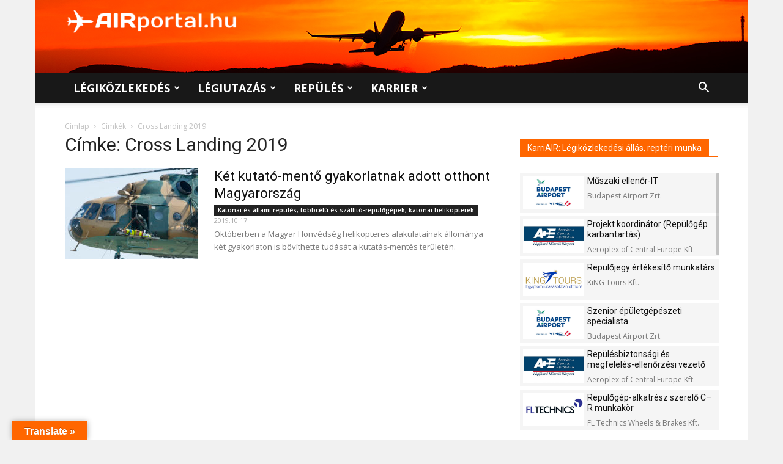

--- FILE ---
content_type: text/html; charset=utf-8
request_url: https://www.google.com/recaptcha/api2/anchor?ar=1&k=6LcgfIAUAAAAADO8U-LAVnt0InbtNke05JVpU4di&co=aHR0cHM6Ly9haXJwb3J0YWwuaHU6NDQz&hl=en&v=PoyoqOPhxBO7pBk68S4YbpHZ&size=invisible&anchor-ms=20000&execute-ms=30000&cb=fu5a1j8vnzoe
body_size: 48684
content:
<!DOCTYPE HTML><html dir="ltr" lang="en"><head><meta http-equiv="Content-Type" content="text/html; charset=UTF-8">
<meta http-equiv="X-UA-Compatible" content="IE=edge">
<title>reCAPTCHA</title>
<style type="text/css">
/* cyrillic-ext */
@font-face {
  font-family: 'Roboto';
  font-style: normal;
  font-weight: 400;
  font-stretch: 100%;
  src: url(//fonts.gstatic.com/s/roboto/v48/KFO7CnqEu92Fr1ME7kSn66aGLdTylUAMa3GUBHMdazTgWw.woff2) format('woff2');
  unicode-range: U+0460-052F, U+1C80-1C8A, U+20B4, U+2DE0-2DFF, U+A640-A69F, U+FE2E-FE2F;
}
/* cyrillic */
@font-face {
  font-family: 'Roboto';
  font-style: normal;
  font-weight: 400;
  font-stretch: 100%;
  src: url(//fonts.gstatic.com/s/roboto/v48/KFO7CnqEu92Fr1ME7kSn66aGLdTylUAMa3iUBHMdazTgWw.woff2) format('woff2');
  unicode-range: U+0301, U+0400-045F, U+0490-0491, U+04B0-04B1, U+2116;
}
/* greek-ext */
@font-face {
  font-family: 'Roboto';
  font-style: normal;
  font-weight: 400;
  font-stretch: 100%;
  src: url(//fonts.gstatic.com/s/roboto/v48/KFO7CnqEu92Fr1ME7kSn66aGLdTylUAMa3CUBHMdazTgWw.woff2) format('woff2');
  unicode-range: U+1F00-1FFF;
}
/* greek */
@font-face {
  font-family: 'Roboto';
  font-style: normal;
  font-weight: 400;
  font-stretch: 100%;
  src: url(//fonts.gstatic.com/s/roboto/v48/KFO7CnqEu92Fr1ME7kSn66aGLdTylUAMa3-UBHMdazTgWw.woff2) format('woff2');
  unicode-range: U+0370-0377, U+037A-037F, U+0384-038A, U+038C, U+038E-03A1, U+03A3-03FF;
}
/* math */
@font-face {
  font-family: 'Roboto';
  font-style: normal;
  font-weight: 400;
  font-stretch: 100%;
  src: url(//fonts.gstatic.com/s/roboto/v48/KFO7CnqEu92Fr1ME7kSn66aGLdTylUAMawCUBHMdazTgWw.woff2) format('woff2');
  unicode-range: U+0302-0303, U+0305, U+0307-0308, U+0310, U+0312, U+0315, U+031A, U+0326-0327, U+032C, U+032F-0330, U+0332-0333, U+0338, U+033A, U+0346, U+034D, U+0391-03A1, U+03A3-03A9, U+03B1-03C9, U+03D1, U+03D5-03D6, U+03F0-03F1, U+03F4-03F5, U+2016-2017, U+2034-2038, U+203C, U+2040, U+2043, U+2047, U+2050, U+2057, U+205F, U+2070-2071, U+2074-208E, U+2090-209C, U+20D0-20DC, U+20E1, U+20E5-20EF, U+2100-2112, U+2114-2115, U+2117-2121, U+2123-214F, U+2190, U+2192, U+2194-21AE, U+21B0-21E5, U+21F1-21F2, U+21F4-2211, U+2213-2214, U+2216-22FF, U+2308-230B, U+2310, U+2319, U+231C-2321, U+2336-237A, U+237C, U+2395, U+239B-23B7, U+23D0, U+23DC-23E1, U+2474-2475, U+25AF, U+25B3, U+25B7, U+25BD, U+25C1, U+25CA, U+25CC, U+25FB, U+266D-266F, U+27C0-27FF, U+2900-2AFF, U+2B0E-2B11, U+2B30-2B4C, U+2BFE, U+3030, U+FF5B, U+FF5D, U+1D400-1D7FF, U+1EE00-1EEFF;
}
/* symbols */
@font-face {
  font-family: 'Roboto';
  font-style: normal;
  font-weight: 400;
  font-stretch: 100%;
  src: url(//fonts.gstatic.com/s/roboto/v48/KFO7CnqEu92Fr1ME7kSn66aGLdTylUAMaxKUBHMdazTgWw.woff2) format('woff2');
  unicode-range: U+0001-000C, U+000E-001F, U+007F-009F, U+20DD-20E0, U+20E2-20E4, U+2150-218F, U+2190, U+2192, U+2194-2199, U+21AF, U+21E6-21F0, U+21F3, U+2218-2219, U+2299, U+22C4-22C6, U+2300-243F, U+2440-244A, U+2460-24FF, U+25A0-27BF, U+2800-28FF, U+2921-2922, U+2981, U+29BF, U+29EB, U+2B00-2BFF, U+4DC0-4DFF, U+FFF9-FFFB, U+10140-1018E, U+10190-1019C, U+101A0, U+101D0-101FD, U+102E0-102FB, U+10E60-10E7E, U+1D2C0-1D2D3, U+1D2E0-1D37F, U+1F000-1F0FF, U+1F100-1F1AD, U+1F1E6-1F1FF, U+1F30D-1F30F, U+1F315, U+1F31C, U+1F31E, U+1F320-1F32C, U+1F336, U+1F378, U+1F37D, U+1F382, U+1F393-1F39F, U+1F3A7-1F3A8, U+1F3AC-1F3AF, U+1F3C2, U+1F3C4-1F3C6, U+1F3CA-1F3CE, U+1F3D4-1F3E0, U+1F3ED, U+1F3F1-1F3F3, U+1F3F5-1F3F7, U+1F408, U+1F415, U+1F41F, U+1F426, U+1F43F, U+1F441-1F442, U+1F444, U+1F446-1F449, U+1F44C-1F44E, U+1F453, U+1F46A, U+1F47D, U+1F4A3, U+1F4B0, U+1F4B3, U+1F4B9, U+1F4BB, U+1F4BF, U+1F4C8-1F4CB, U+1F4D6, U+1F4DA, U+1F4DF, U+1F4E3-1F4E6, U+1F4EA-1F4ED, U+1F4F7, U+1F4F9-1F4FB, U+1F4FD-1F4FE, U+1F503, U+1F507-1F50B, U+1F50D, U+1F512-1F513, U+1F53E-1F54A, U+1F54F-1F5FA, U+1F610, U+1F650-1F67F, U+1F687, U+1F68D, U+1F691, U+1F694, U+1F698, U+1F6AD, U+1F6B2, U+1F6B9-1F6BA, U+1F6BC, U+1F6C6-1F6CF, U+1F6D3-1F6D7, U+1F6E0-1F6EA, U+1F6F0-1F6F3, U+1F6F7-1F6FC, U+1F700-1F7FF, U+1F800-1F80B, U+1F810-1F847, U+1F850-1F859, U+1F860-1F887, U+1F890-1F8AD, U+1F8B0-1F8BB, U+1F8C0-1F8C1, U+1F900-1F90B, U+1F93B, U+1F946, U+1F984, U+1F996, U+1F9E9, U+1FA00-1FA6F, U+1FA70-1FA7C, U+1FA80-1FA89, U+1FA8F-1FAC6, U+1FACE-1FADC, U+1FADF-1FAE9, U+1FAF0-1FAF8, U+1FB00-1FBFF;
}
/* vietnamese */
@font-face {
  font-family: 'Roboto';
  font-style: normal;
  font-weight: 400;
  font-stretch: 100%;
  src: url(//fonts.gstatic.com/s/roboto/v48/KFO7CnqEu92Fr1ME7kSn66aGLdTylUAMa3OUBHMdazTgWw.woff2) format('woff2');
  unicode-range: U+0102-0103, U+0110-0111, U+0128-0129, U+0168-0169, U+01A0-01A1, U+01AF-01B0, U+0300-0301, U+0303-0304, U+0308-0309, U+0323, U+0329, U+1EA0-1EF9, U+20AB;
}
/* latin-ext */
@font-face {
  font-family: 'Roboto';
  font-style: normal;
  font-weight: 400;
  font-stretch: 100%;
  src: url(//fonts.gstatic.com/s/roboto/v48/KFO7CnqEu92Fr1ME7kSn66aGLdTylUAMa3KUBHMdazTgWw.woff2) format('woff2');
  unicode-range: U+0100-02BA, U+02BD-02C5, U+02C7-02CC, U+02CE-02D7, U+02DD-02FF, U+0304, U+0308, U+0329, U+1D00-1DBF, U+1E00-1E9F, U+1EF2-1EFF, U+2020, U+20A0-20AB, U+20AD-20C0, U+2113, U+2C60-2C7F, U+A720-A7FF;
}
/* latin */
@font-face {
  font-family: 'Roboto';
  font-style: normal;
  font-weight: 400;
  font-stretch: 100%;
  src: url(//fonts.gstatic.com/s/roboto/v48/KFO7CnqEu92Fr1ME7kSn66aGLdTylUAMa3yUBHMdazQ.woff2) format('woff2');
  unicode-range: U+0000-00FF, U+0131, U+0152-0153, U+02BB-02BC, U+02C6, U+02DA, U+02DC, U+0304, U+0308, U+0329, U+2000-206F, U+20AC, U+2122, U+2191, U+2193, U+2212, U+2215, U+FEFF, U+FFFD;
}
/* cyrillic-ext */
@font-face {
  font-family: 'Roboto';
  font-style: normal;
  font-weight: 500;
  font-stretch: 100%;
  src: url(//fonts.gstatic.com/s/roboto/v48/KFO7CnqEu92Fr1ME7kSn66aGLdTylUAMa3GUBHMdazTgWw.woff2) format('woff2');
  unicode-range: U+0460-052F, U+1C80-1C8A, U+20B4, U+2DE0-2DFF, U+A640-A69F, U+FE2E-FE2F;
}
/* cyrillic */
@font-face {
  font-family: 'Roboto';
  font-style: normal;
  font-weight: 500;
  font-stretch: 100%;
  src: url(//fonts.gstatic.com/s/roboto/v48/KFO7CnqEu92Fr1ME7kSn66aGLdTylUAMa3iUBHMdazTgWw.woff2) format('woff2');
  unicode-range: U+0301, U+0400-045F, U+0490-0491, U+04B0-04B1, U+2116;
}
/* greek-ext */
@font-face {
  font-family: 'Roboto';
  font-style: normal;
  font-weight: 500;
  font-stretch: 100%;
  src: url(//fonts.gstatic.com/s/roboto/v48/KFO7CnqEu92Fr1ME7kSn66aGLdTylUAMa3CUBHMdazTgWw.woff2) format('woff2');
  unicode-range: U+1F00-1FFF;
}
/* greek */
@font-face {
  font-family: 'Roboto';
  font-style: normal;
  font-weight: 500;
  font-stretch: 100%;
  src: url(//fonts.gstatic.com/s/roboto/v48/KFO7CnqEu92Fr1ME7kSn66aGLdTylUAMa3-UBHMdazTgWw.woff2) format('woff2');
  unicode-range: U+0370-0377, U+037A-037F, U+0384-038A, U+038C, U+038E-03A1, U+03A3-03FF;
}
/* math */
@font-face {
  font-family: 'Roboto';
  font-style: normal;
  font-weight: 500;
  font-stretch: 100%;
  src: url(//fonts.gstatic.com/s/roboto/v48/KFO7CnqEu92Fr1ME7kSn66aGLdTylUAMawCUBHMdazTgWw.woff2) format('woff2');
  unicode-range: U+0302-0303, U+0305, U+0307-0308, U+0310, U+0312, U+0315, U+031A, U+0326-0327, U+032C, U+032F-0330, U+0332-0333, U+0338, U+033A, U+0346, U+034D, U+0391-03A1, U+03A3-03A9, U+03B1-03C9, U+03D1, U+03D5-03D6, U+03F0-03F1, U+03F4-03F5, U+2016-2017, U+2034-2038, U+203C, U+2040, U+2043, U+2047, U+2050, U+2057, U+205F, U+2070-2071, U+2074-208E, U+2090-209C, U+20D0-20DC, U+20E1, U+20E5-20EF, U+2100-2112, U+2114-2115, U+2117-2121, U+2123-214F, U+2190, U+2192, U+2194-21AE, U+21B0-21E5, U+21F1-21F2, U+21F4-2211, U+2213-2214, U+2216-22FF, U+2308-230B, U+2310, U+2319, U+231C-2321, U+2336-237A, U+237C, U+2395, U+239B-23B7, U+23D0, U+23DC-23E1, U+2474-2475, U+25AF, U+25B3, U+25B7, U+25BD, U+25C1, U+25CA, U+25CC, U+25FB, U+266D-266F, U+27C0-27FF, U+2900-2AFF, U+2B0E-2B11, U+2B30-2B4C, U+2BFE, U+3030, U+FF5B, U+FF5D, U+1D400-1D7FF, U+1EE00-1EEFF;
}
/* symbols */
@font-face {
  font-family: 'Roboto';
  font-style: normal;
  font-weight: 500;
  font-stretch: 100%;
  src: url(//fonts.gstatic.com/s/roboto/v48/KFO7CnqEu92Fr1ME7kSn66aGLdTylUAMaxKUBHMdazTgWw.woff2) format('woff2');
  unicode-range: U+0001-000C, U+000E-001F, U+007F-009F, U+20DD-20E0, U+20E2-20E4, U+2150-218F, U+2190, U+2192, U+2194-2199, U+21AF, U+21E6-21F0, U+21F3, U+2218-2219, U+2299, U+22C4-22C6, U+2300-243F, U+2440-244A, U+2460-24FF, U+25A0-27BF, U+2800-28FF, U+2921-2922, U+2981, U+29BF, U+29EB, U+2B00-2BFF, U+4DC0-4DFF, U+FFF9-FFFB, U+10140-1018E, U+10190-1019C, U+101A0, U+101D0-101FD, U+102E0-102FB, U+10E60-10E7E, U+1D2C0-1D2D3, U+1D2E0-1D37F, U+1F000-1F0FF, U+1F100-1F1AD, U+1F1E6-1F1FF, U+1F30D-1F30F, U+1F315, U+1F31C, U+1F31E, U+1F320-1F32C, U+1F336, U+1F378, U+1F37D, U+1F382, U+1F393-1F39F, U+1F3A7-1F3A8, U+1F3AC-1F3AF, U+1F3C2, U+1F3C4-1F3C6, U+1F3CA-1F3CE, U+1F3D4-1F3E0, U+1F3ED, U+1F3F1-1F3F3, U+1F3F5-1F3F7, U+1F408, U+1F415, U+1F41F, U+1F426, U+1F43F, U+1F441-1F442, U+1F444, U+1F446-1F449, U+1F44C-1F44E, U+1F453, U+1F46A, U+1F47D, U+1F4A3, U+1F4B0, U+1F4B3, U+1F4B9, U+1F4BB, U+1F4BF, U+1F4C8-1F4CB, U+1F4D6, U+1F4DA, U+1F4DF, U+1F4E3-1F4E6, U+1F4EA-1F4ED, U+1F4F7, U+1F4F9-1F4FB, U+1F4FD-1F4FE, U+1F503, U+1F507-1F50B, U+1F50D, U+1F512-1F513, U+1F53E-1F54A, U+1F54F-1F5FA, U+1F610, U+1F650-1F67F, U+1F687, U+1F68D, U+1F691, U+1F694, U+1F698, U+1F6AD, U+1F6B2, U+1F6B9-1F6BA, U+1F6BC, U+1F6C6-1F6CF, U+1F6D3-1F6D7, U+1F6E0-1F6EA, U+1F6F0-1F6F3, U+1F6F7-1F6FC, U+1F700-1F7FF, U+1F800-1F80B, U+1F810-1F847, U+1F850-1F859, U+1F860-1F887, U+1F890-1F8AD, U+1F8B0-1F8BB, U+1F8C0-1F8C1, U+1F900-1F90B, U+1F93B, U+1F946, U+1F984, U+1F996, U+1F9E9, U+1FA00-1FA6F, U+1FA70-1FA7C, U+1FA80-1FA89, U+1FA8F-1FAC6, U+1FACE-1FADC, U+1FADF-1FAE9, U+1FAF0-1FAF8, U+1FB00-1FBFF;
}
/* vietnamese */
@font-face {
  font-family: 'Roboto';
  font-style: normal;
  font-weight: 500;
  font-stretch: 100%;
  src: url(//fonts.gstatic.com/s/roboto/v48/KFO7CnqEu92Fr1ME7kSn66aGLdTylUAMa3OUBHMdazTgWw.woff2) format('woff2');
  unicode-range: U+0102-0103, U+0110-0111, U+0128-0129, U+0168-0169, U+01A0-01A1, U+01AF-01B0, U+0300-0301, U+0303-0304, U+0308-0309, U+0323, U+0329, U+1EA0-1EF9, U+20AB;
}
/* latin-ext */
@font-face {
  font-family: 'Roboto';
  font-style: normal;
  font-weight: 500;
  font-stretch: 100%;
  src: url(//fonts.gstatic.com/s/roboto/v48/KFO7CnqEu92Fr1ME7kSn66aGLdTylUAMa3KUBHMdazTgWw.woff2) format('woff2');
  unicode-range: U+0100-02BA, U+02BD-02C5, U+02C7-02CC, U+02CE-02D7, U+02DD-02FF, U+0304, U+0308, U+0329, U+1D00-1DBF, U+1E00-1E9F, U+1EF2-1EFF, U+2020, U+20A0-20AB, U+20AD-20C0, U+2113, U+2C60-2C7F, U+A720-A7FF;
}
/* latin */
@font-face {
  font-family: 'Roboto';
  font-style: normal;
  font-weight: 500;
  font-stretch: 100%;
  src: url(//fonts.gstatic.com/s/roboto/v48/KFO7CnqEu92Fr1ME7kSn66aGLdTylUAMa3yUBHMdazQ.woff2) format('woff2');
  unicode-range: U+0000-00FF, U+0131, U+0152-0153, U+02BB-02BC, U+02C6, U+02DA, U+02DC, U+0304, U+0308, U+0329, U+2000-206F, U+20AC, U+2122, U+2191, U+2193, U+2212, U+2215, U+FEFF, U+FFFD;
}
/* cyrillic-ext */
@font-face {
  font-family: 'Roboto';
  font-style: normal;
  font-weight: 900;
  font-stretch: 100%;
  src: url(//fonts.gstatic.com/s/roboto/v48/KFO7CnqEu92Fr1ME7kSn66aGLdTylUAMa3GUBHMdazTgWw.woff2) format('woff2');
  unicode-range: U+0460-052F, U+1C80-1C8A, U+20B4, U+2DE0-2DFF, U+A640-A69F, U+FE2E-FE2F;
}
/* cyrillic */
@font-face {
  font-family: 'Roboto';
  font-style: normal;
  font-weight: 900;
  font-stretch: 100%;
  src: url(//fonts.gstatic.com/s/roboto/v48/KFO7CnqEu92Fr1ME7kSn66aGLdTylUAMa3iUBHMdazTgWw.woff2) format('woff2');
  unicode-range: U+0301, U+0400-045F, U+0490-0491, U+04B0-04B1, U+2116;
}
/* greek-ext */
@font-face {
  font-family: 'Roboto';
  font-style: normal;
  font-weight: 900;
  font-stretch: 100%;
  src: url(//fonts.gstatic.com/s/roboto/v48/KFO7CnqEu92Fr1ME7kSn66aGLdTylUAMa3CUBHMdazTgWw.woff2) format('woff2');
  unicode-range: U+1F00-1FFF;
}
/* greek */
@font-face {
  font-family: 'Roboto';
  font-style: normal;
  font-weight: 900;
  font-stretch: 100%;
  src: url(//fonts.gstatic.com/s/roboto/v48/KFO7CnqEu92Fr1ME7kSn66aGLdTylUAMa3-UBHMdazTgWw.woff2) format('woff2');
  unicode-range: U+0370-0377, U+037A-037F, U+0384-038A, U+038C, U+038E-03A1, U+03A3-03FF;
}
/* math */
@font-face {
  font-family: 'Roboto';
  font-style: normal;
  font-weight: 900;
  font-stretch: 100%;
  src: url(//fonts.gstatic.com/s/roboto/v48/KFO7CnqEu92Fr1ME7kSn66aGLdTylUAMawCUBHMdazTgWw.woff2) format('woff2');
  unicode-range: U+0302-0303, U+0305, U+0307-0308, U+0310, U+0312, U+0315, U+031A, U+0326-0327, U+032C, U+032F-0330, U+0332-0333, U+0338, U+033A, U+0346, U+034D, U+0391-03A1, U+03A3-03A9, U+03B1-03C9, U+03D1, U+03D5-03D6, U+03F0-03F1, U+03F4-03F5, U+2016-2017, U+2034-2038, U+203C, U+2040, U+2043, U+2047, U+2050, U+2057, U+205F, U+2070-2071, U+2074-208E, U+2090-209C, U+20D0-20DC, U+20E1, U+20E5-20EF, U+2100-2112, U+2114-2115, U+2117-2121, U+2123-214F, U+2190, U+2192, U+2194-21AE, U+21B0-21E5, U+21F1-21F2, U+21F4-2211, U+2213-2214, U+2216-22FF, U+2308-230B, U+2310, U+2319, U+231C-2321, U+2336-237A, U+237C, U+2395, U+239B-23B7, U+23D0, U+23DC-23E1, U+2474-2475, U+25AF, U+25B3, U+25B7, U+25BD, U+25C1, U+25CA, U+25CC, U+25FB, U+266D-266F, U+27C0-27FF, U+2900-2AFF, U+2B0E-2B11, U+2B30-2B4C, U+2BFE, U+3030, U+FF5B, U+FF5D, U+1D400-1D7FF, U+1EE00-1EEFF;
}
/* symbols */
@font-face {
  font-family: 'Roboto';
  font-style: normal;
  font-weight: 900;
  font-stretch: 100%;
  src: url(//fonts.gstatic.com/s/roboto/v48/KFO7CnqEu92Fr1ME7kSn66aGLdTylUAMaxKUBHMdazTgWw.woff2) format('woff2');
  unicode-range: U+0001-000C, U+000E-001F, U+007F-009F, U+20DD-20E0, U+20E2-20E4, U+2150-218F, U+2190, U+2192, U+2194-2199, U+21AF, U+21E6-21F0, U+21F3, U+2218-2219, U+2299, U+22C4-22C6, U+2300-243F, U+2440-244A, U+2460-24FF, U+25A0-27BF, U+2800-28FF, U+2921-2922, U+2981, U+29BF, U+29EB, U+2B00-2BFF, U+4DC0-4DFF, U+FFF9-FFFB, U+10140-1018E, U+10190-1019C, U+101A0, U+101D0-101FD, U+102E0-102FB, U+10E60-10E7E, U+1D2C0-1D2D3, U+1D2E0-1D37F, U+1F000-1F0FF, U+1F100-1F1AD, U+1F1E6-1F1FF, U+1F30D-1F30F, U+1F315, U+1F31C, U+1F31E, U+1F320-1F32C, U+1F336, U+1F378, U+1F37D, U+1F382, U+1F393-1F39F, U+1F3A7-1F3A8, U+1F3AC-1F3AF, U+1F3C2, U+1F3C4-1F3C6, U+1F3CA-1F3CE, U+1F3D4-1F3E0, U+1F3ED, U+1F3F1-1F3F3, U+1F3F5-1F3F7, U+1F408, U+1F415, U+1F41F, U+1F426, U+1F43F, U+1F441-1F442, U+1F444, U+1F446-1F449, U+1F44C-1F44E, U+1F453, U+1F46A, U+1F47D, U+1F4A3, U+1F4B0, U+1F4B3, U+1F4B9, U+1F4BB, U+1F4BF, U+1F4C8-1F4CB, U+1F4D6, U+1F4DA, U+1F4DF, U+1F4E3-1F4E6, U+1F4EA-1F4ED, U+1F4F7, U+1F4F9-1F4FB, U+1F4FD-1F4FE, U+1F503, U+1F507-1F50B, U+1F50D, U+1F512-1F513, U+1F53E-1F54A, U+1F54F-1F5FA, U+1F610, U+1F650-1F67F, U+1F687, U+1F68D, U+1F691, U+1F694, U+1F698, U+1F6AD, U+1F6B2, U+1F6B9-1F6BA, U+1F6BC, U+1F6C6-1F6CF, U+1F6D3-1F6D7, U+1F6E0-1F6EA, U+1F6F0-1F6F3, U+1F6F7-1F6FC, U+1F700-1F7FF, U+1F800-1F80B, U+1F810-1F847, U+1F850-1F859, U+1F860-1F887, U+1F890-1F8AD, U+1F8B0-1F8BB, U+1F8C0-1F8C1, U+1F900-1F90B, U+1F93B, U+1F946, U+1F984, U+1F996, U+1F9E9, U+1FA00-1FA6F, U+1FA70-1FA7C, U+1FA80-1FA89, U+1FA8F-1FAC6, U+1FACE-1FADC, U+1FADF-1FAE9, U+1FAF0-1FAF8, U+1FB00-1FBFF;
}
/* vietnamese */
@font-face {
  font-family: 'Roboto';
  font-style: normal;
  font-weight: 900;
  font-stretch: 100%;
  src: url(//fonts.gstatic.com/s/roboto/v48/KFO7CnqEu92Fr1ME7kSn66aGLdTylUAMa3OUBHMdazTgWw.woff2) format('woff2');
  unicode-range: U+0102-0103, U+0110-0111, U+0128-0129, U+0168-0169, U+01A0-01A1, U+01AF-01B0, U+0300-0301, U+0303-0304, U+0308-0309, U+0323, U+0329, U+1EA0-1EF9, U+20AB;
}
/* latin-ext */
@font-face {
  font-family: 'Roboto';
  font-style: normal;
  font-weight: 900;
  font-stretch: 100%;
  src: url(//fonts.gstatic.com/s/roboto/v48/KFO7CnqEu92Fr1ME7kSn66aGLdTylUAMa3KUBHMdazTgWw.woff2) format('woff2');
  unicode-range: U+0100-02BA, U+02BD-02C5, U+02C7-02CC, U+02CE-02D7, U+02DD-02FF, U+0304, U+0308, U+0329, U+1D00-1DBF, U+1E00-1E9F, U+1EF2-1EFF, U+2020, U+20A0-20AB, U+20AD-20C0, U+2113, U+2C60-2C7F, U+A720-A7FF;
}
/* latin */
@font-face {
  font-family: 'Roboto';
  font-style: normal;
  font-weight: 900;
  font-stretch: 100%;
  src: url(//fonts.gstatic.com/s/roboto/v48/KFO7CnqEu92Fr1ME7kSn66aGLdTylUAMa3yUBHMdazQ.woff2) format('woff2');
  unicode-range: U+0000-00FF, U+0131, U+0152-0153, U+02BB-02BC, U+02C6, U+02DA, U+02DC, U+0304, U+0308, U+0329, U+2000-206F, U+20AC, U+2122, U+2191, U+2193, U+2212, U+2215, U+FEFF, U+FFFD;
}

</style>
<link rel="stylesheet" type="text/css" href="https://www.gstatic.com/recaptcha/releases/PoyoqOPhxBO7pBk68S4YbpHZ/styles__ltr.css">
<script nonce="CEvHpu9G7xmtZJcPJRkt2w" type="text/javascript">window['__recaptcha_api'] = 'https://www.google.com/recaptcha/api2/';</script>
<script type="text/javascript" src="https://www.gstatic.com/recaptcha/releases/PoyoqOPhxBO7pBk68S4YbpHZ/recaptcha__en.js" nonce="CEvHpu9G7xmtZJcPJRkt2w">
      
    </script></head>
<body><div id="rc-anchor-alert" class="rc-anchor-alert"></div>
<input type="hidden" id="recaptcha-token" value="[base64]">
<script type="text/javascript" nonce="CEvHpu9G7xmtZJcPJRkt2w">
      recaptcha.anchor.Main.init("[\x22ainput\x22,[\x22bgdata\x22,\x22\x22,\[base64]/[base64]/bmV3IFpbdF0obVswXSk6Sz09Mj9uZXcgWlt0XShtWzBdLG1bMV0pOks9PTM/bmV3IFpbdF0obVswXSxtWzFdLG1bMl0pOks9PTQ/[base64]/[base64]/[base64]/[base64]/[base64]/[base64]/[base64]/[base64]/[base64]/[base64]/[base64]/[base64]/[base64]/[base64]\\u003d\\u003d\x22,\[base64]\x22,\x22w6vCvcOvwqwewr8hWxHCnsO+JHMwwofDo8KrTDQldsKuEHzCknAWwrs6MsOBw7gCwr93NXdvExYFw5AXI8Kew5zDty8ZRCbCkMKHdFrCtsOKw4dQNSdFAl7DgHzCtsKZw7zDmcKUAsOKw7gWw6jCr8KFPcOdTsOsHU1Nw7VOIsONwopxw4vCt3/CpMKLMsK/wrvCk1jDqnzCrsK5WGRFwo0mbSrCinrDhxDCl8K2ECRiwrfDvEPCv8OZw6fDlcKaLTsBUsOXworCjxnDhcKVIUVYw6AMwrrDm0PDviBLFMOpw6rCksO/[base64]/wpxbwqR2dhw7QyhgUHvCsxEvRcORw7jCmB0/FTrDnDIue8K7w7LDjMKKe8OUw65Cw4w8wpXCtBx9w4RxJwxmYCdIP8OVMMOMwqBewrfDtcK/woFrEcKuwpNRF8O+wqwRPy47wrZ+w7HCqMOBMsOOwozDp8Onw67CqsOtZ08XBz7CgTNALMOdwpfDsivDhwHDkgTCu8OXwqU0LwXDmm3DuMKXZsOaw5M/w6kSw7TChcO/[base64]/bmF6WGJ6wrjDnzkCwoQcw5N2w5Yyw5RUYQ3CsHoEIsOpw7nCoMODYMKpXDTDrEE9w4cgworCpMOJV1tTw7DDkMKsMWDDtcKXw6bCsm7DlcKFwqcYKcKaw61HYyzDk8KHwofDmgPCvzLDncODKmXCjcO4TWbDrMKEw5slwpHCpTtGwrDCinTDoD/[base64]/[base64]/[base64]/CssOuw7Miw4TCncO2w4RsNjsDVsOGw5/[base64]/Dr2xoN8O2HijCqMKpQsKpR17DklPDqsOqZSsuw6IZwp3ChTTCoDjCqSnCh8O/wo/Cr8K4HMKMw6tMK8Opw40JwpV7S8KrPyfCmwwDw53DuMK4w4/DsX3Cj3DCkQgHFsOkfcOgKyLDj8OPw61Rw7gqe2HCkwbCk8KvwrjDqsKiwpXDuMKRwpLCjHPDhhJdJW3ClCJtw4XDrsOPDmo8K1FFw7rCkMKawoI7YMOee8OEND0ywq/DpcO6wpbCscKKZQ7CqsKDw65Xw5XCgDc+KcKaw45RKzLDm8OTOcO+F3zCg0gnRG9bT8OgT8K9wqQ+DcOYwr/[base64]/DpcKqwpzChsOTw4Urw57DhiTCgm1fw5TDusK3w5LDvsOxwoHDusOtMWzCnsKVT00FOMK6B8KaLzPCpcKzw49Jw7LCgcOowpLCiRFTV8OQFsK7w6zDsMKrFSTDoz9Owr/CpMKZwpDDo8ORwo98w7pbw6bDksOjwrfDhMOaJcO2cDbDq8KKUMKLXF7ChsK9EFjDiMOlbELCpcKBR8ONQcOJwr0kw7otwrN3woTDjRzCssOwfMKUw57DkQ/DgSQ+KArCtgNKdHTDrBXCnlTDqR7DncKaw6J0w5bClMO4wp0tw6h4BnQ9wqgaGsOsWsOROcKEwq8Bw6UIw47CqhHDq8O2SMKLw5jCgMO1w5xKRT/CsR7CrMK0wrnCogUHZ3pAwp9pU8Kgw6J+D8OOwoF7w6NcFcOdbBJawovCqcKcBMOFwrNSOBfDmAbDljnCkEkvYxTCg37DjMOmVXg/wpI5wqvDnxgvZTFcF8KuQnrDg8OwM8Kdw5BxeMOEw6wBw5rDl8Ojw78Lw7Q5w61CIsKBw5NscV/[base64]/DlcOywrfDlnNmbAbDhsKmE3nDh2xVCT/DjMOywoHDhsODwpXCigvCm8KiEBfCmsKRwrRJwrbDnTtGwpgiG8KEI8Kfwq7CuMO/XX1dwqjDvCouLSV4ZMOBw7RNZsKGwrXCpQ3CnEg2csOeKzzCvsO3wqTDnsKwwr7CuhtUZB0NQCRKLsK5w7BfWX/[base64]/[base64]/woNJR8OneUzCuC4HV8K8wpvCk8Ogw4jCk8Onw4VOSj3CrMOywrTCgxlhVsO6w4hMY8OGw4JLYMOVw7bCgxJEw61pwoTCmwNIdMOFwrfDncKlJcK5wprCicKsYMKrw43DhhVURzAZXjHChsOvw4JNCcOQDTZ/w6rDskTDvTHDuF0lbsKYw4s/TcK8wpMRw5vDqMO3amXDoMKnYD/CtnLCtMOkB8ObwpPCiFoVwq3CrMO9w4zDrMKPwr/CnQILGMO5AA9ew5jCjcKRwqPDg8OLwqjDtsKsw58Dwp9aV8Kcw7jCuRElZm9iw600f8OcwrDCqsKdw6hTwqTCtcOSScOowo/CocOwTGTDosKowqQhwpQcw5tdPlYWwq5LE3QsOsKZaHXCqnwPH2IhworDnMOLf8OicsOuw48+w6pNw6rCgcKawr3DqcKAMhbDl1TDtXRDShTDvMOJw6UiDBV8w5XCinV0woXCr8KpCsO2wqk5wo1bw7h2wq9ZwpfDsmTCv1/DoTzDvBjCnyVqe8OtD8KSSGnDhQ/DshwOD8KQwrXCnMKow6A3TMO+QcOtwpvCt8K4ClPDrsObwpwQwopaw7zCk8OwKWLCpMK7BcOcwpHCgcOXwooCwqQwJSHDh8OeVX7CnQvChRcvSmhfeMKKw4XClVVFGG7DocKALcO5OcODNCUpR25iC1/[base64]/Cm3nCqycMaVx0wowtS3orw7bDgMKqwr9wwqt3w47DpMOnwqMmw65BwpDDkRvDqWPCnMKLw7TDlwHCjTnDrcOxwrdwwrIDwrAEacOkw4zCs3AwXMKEw7YyS8OGKcOtZsKHcxR/KsO0J8OCaEoBa24Nw6B3w5zDgFQibMOhK3MJw7haP1zCgzvDqcOrwqoKwrjCtcKUwq3DllDDg04XwrIoUcOzw61pw5vDucODMcKlwr/CsyAqw6waEsKqw54halxCw6vCoMKpJcOHw4ceXQrCocOIUMKTw63CpMOaw5V+McOIwq3Cm8KTdcK/VBnDqMOww63CjmzDkh7CrsKmw77DpcO7CcKHworCj8KMWkPCml/DhjrDgcOwwqFAwqLDkiwHw6tRwqgNNMKCwpHCmQLDt8KUDcK3NToHCcKTGS7CvcOOHRlfKMKGHcKIw41DwrPCqBd7QcO4wqozcTzDrcKkw63DkMKRwpJFw4PCtWkdQ8KRw7Ngbj3DrMKCGsKFwqHDqcOOY8OHM8KSwq5KRnYewr/[base64]/Cq8KcwpnDuMOdUMKpwrjDrMOaw4Agw7fCtcO7wpoRw5/DpMKywqHDtCwaw4rCui7CmcKFGBfDrQnDuyPDk2NKF8OuNRHDrk1mwoUswpxOwpvDuzlOw4ZDw7bDt8Kdw5QYw5/Do8KwTSxOK8OyK8OaGMKWwqjCplXCuHfDgSARwofClU/DmX0MTMKUw7jCssKow6XChcO3w6nCrcOLTMKkwqrDl3TDgC/DvMO0UsK0EcKsAQovw57DtnPDosOyJsOnKMK1eSo3aMOMQcKpWAnDnRh5asKuw6nDk8Otw6fDv09Gw6I3w4wGw4dBwpvCsDbDkhkMw4jClCPCpcKtdDgrwp5+w4A6w7YEBcOxw68EG8K6w7TCm8O0QMK1LClcw7XCksKeLkRCXHHCpcOrw7fCgSfDjR/[base64]/DvMKGJcOJDAVLP8KvOj4nfMK5wq/[base64]/CkErCi8OFwp7CoEtIw7nDusKzCHzCjsOVw5YHwq3CjAYrw55Pwplcw79Rw7HCncOwD8OFwrIRw4dZB8KsCsO4SSfCrWvDh8K0VMKtaMK9wr9Xw7QrM8Ovw7g7wrJ+w5UNLsK1w53Cn8O6fXsCw4cQwo7DnMO0JMOTw5nCscKWwphawo/Dk8K7w7DDhcOvEBQ4woRtw4AuXhVcw45pCMO8ZcODwqt8wrd4w67Cg8ORwoF/IcKQw6HDrcKdN0HCrsOvcBYTw7t/JRrCmMO/[base64]/CrUfCq8KRYcO4OSjDsEkgCiJgwrc2wq7DvMOgw6JxccOMwqtxw7vCphRtwq/DtiTDpcO5CQNZwol0FWZrwrbCikPDvcKmP8KffgYFXMOtwpHCswrDksKEd8KGwojDqg/DpnwaccKqPljDkcK1wpwRwrXDqUvDo3lBw5J+XiTDtsKdKMK5w7/[base64]/FcKpwqIxKsKLw58Yw5jDrsOiWcKcw6XCjsOTAMKzFsK9EcOHEifCrg7DtGdEw53Ckm4FSmDDvsKUEsOqwpZAwrg7K8K8wofDlsOlOyHChnQnwqzDgGrDuX0hw7dCw4bCjgwCVx5hw7/DqEVKwpTDgcKkw51Twrsww6bCpsKdMgQ8MAjDoTV0d8OXPMOkTQnCt8O/WglLw6fDmcKMwqrCtnnChsKBZU1Pwq17wpPDvxbDrsKlwoDDvMKxwrTCvcKuw7U2M8K3CXZ6woAEWHRJw74YwrbCusOmwrB1L8KQcsOYRsK2HFbCrWPCjQcLw6TCncOBWQsScmfDgSgZZW/CvcKbTUPCqzzCn1XCtWlHw6J/[base64]/CpMKgwoMqT8KUw4FQZHTClXFHGsKpVcOCK8KEXMKyNl3DryfCjk/DiX/DtAnDncOswqhgwr9JwoDCscKGw7/CgWpqw5cYM8KXwofCisKBwoPCnxwXQ8Kse8KMw44aIjnDgcOqwpQ/HcKQdMOPOlTDlsKPwqhnGmwPXD/CpDnDu8OuGh7DpWBaw6fCphvDrTrDp8KwUUzDqUbCg8OBSA8yw7w/w7k3dcOFfntXw7jDvVvCu8KEEX/[base64]/DjlDDuQh0w4V1YcOxw6PCisOAw5DCrsKICnLCnjk8w6PDk8OqKMOqw5RKw5/[base64]/a8KEw7PDncOPABnDq8OZwqvCksONGH3CnsOWwqfCvkvCkVbDgcO8byIJfsKRw7Nqw5zDgl3Dv8OwUMKfQTvCpWvDmMKnYMOyLmpSw4QRfsKWwpgnOMKmJCxxw5jCisKQwpIAwpsqTkjDmH8awr3DuMOCwqbDl8K5wo9gQ2HDr8OfNy4ywpLDlcK4XRQRI8Oowq/ChxjDo8O5WHYgwr/CpMKPF8OBYWzCjMO6w4/Dg8Kfw4HDhXosw5MlfE93wp9ud0cvOCfDiMOsB2DCrlHDmX/Dj8OFDlrCm8KlbynCtnLDhVVFJ8KJwonCmmDDp3YyGWbDgGjDtsOGwpc7AFQmVMOJeMKrwoPCu8KNBQHDhl7Ds8KoNsOSwr7Cj8KZWXrDhyPCnEVLwrzDtcOLGsO+IxFVZmzCmcKdJsOQBcKUC3vChcKHL8K/axTDsQfDi8ORBsKywoZYwo7Cs8Oxw7nDtx4+e3bDv0sQwrbDsMKKdMK/[base64]/CscKfw4/[base64]/w67DoFTCrcOOw4TCtiDCmMKmNsOSwpINYWLDssKJXS11wp9rw7DDn8Ksw6HDlMKrWsKSwroCUBbDucKjXMKKbMKpK8OlwpfDhC3DlcK8wrTCqGlFa34uw4ITek3Co8O2PChLRiMCw5wEw5XCkcOkcW/Ck8OZT33DisOFwpDCnlPDsMOrWcOeL8OrwplLwoc6wo7Dvg7ClE7CgcKUw5JeWGpXPcKywoPDh2/[base64]/CsVEzw6fDocOSw7gKBsOTw5LDrcOaSMOCwqbDuWbDoRgSLcKKwql4wptbcMKfw4wKPcKfw5XColtsAjjDli45c1dPwrnDvFXCjsOuw4bDu2QODsKvQ13ChmzDpFXDlkPDnz/DscKOw47DgzRVwoQ4GsOiwpLDvXbCm8OFK8Kcw4/DuCElUULDlsO5wrPDtmMxGgrDmsK0f8KPw5N1wrXDpcK3AUrCimbCozDCpsK1wrfDuF1uScOrM8O1XcK2wo5QwofCsxHDpsOjw5MPLcKUScOeRsKoWsK+w4Rcw4R0wrsoVsOiwqTDksKEw7ZJw67DmcOcw6IVwrEewqItw4zDoAAVw5w/wrnDpcKZwpvDpynCr0LDvFLChhHCr8OSwqXDksOWwpIbGQYCL3RydEjCjSrDs8OUw5bCqMKhQcKywq4wOyvDjRY8f3jDjnZ5EcOYAsKsJDnClFHDnTHCsyTDqCLCpsOeKXkrw7PDqcOTLmLCrcKGXcOTwpZPwqnDqsOOwp/ChcOVw4DDo8OWDcKJEl3Dn8KXUVhOw6fDpwDCtMK/LsKSw7JAwpDCh8Ojw5QHw77Co0AZYcOHw7E3L346X0s/TzQUe8OXwoV1bwHDrW3CmCcaMUbCtMO9w7dJZVBCwpcBTn1EclY5w6dXwpImwqMfw7/CnQvDlVLCqRbDuCXDohZKKh8jZ2bClBxQHMOWwqnCtkDDgcKNKsO+Y8Ofw4HCtsKnNsKJwrxHwp/DsQzCpsKgfAYgIBMfwrofLg1Nw5orwp1JGcKfD8Ovw7A6DGLCpw/Ct3nClMOfw4Z4UTlhwpbDgMK1NsO2J8KswpHCusKQV3NwFTHCs1zCpsKgTMOqWsKwBmDCvMK5DsOfUMKBTcOPw7PDlAPDgwIDdMOkwqfClAXDhhgMwrPDnMO/wrHCr8K+LwfDhcKIwr95w6/CmsOQw5nCqk7DkcKFwpfDvRLCssOqw4/DvHHCmsKsYg7CosKlwo7DrnDChgjDsw0bw6h1IMO1c8OrwozCvxrClMOLw719a8KBwpHCkcK6dmALwqTDlU7CtsKywq5owrEcJ8K2LcK/IsOnUjhfwqBmD8OcwoHCrXXCkDpwwpnCoMKJHMOew4V7ZsKfeDYIwppPwpk5eMOcIsK8Z8KaaG9mwqTCiMOtJ0YjbFUJGWBZY3PDimEKOsOcVsOVwpHDssKHaS9sX8OlCiEhRcKaw6bDpnlEwqR/QTnCgmFLcELDpcOVw6bDiMK5RyjChXcYGznCgTzDo8OXOxTCp1Y5wq/CocKGw5XDiBXDnGUJw4/Cg8OXwqETw7/CocOhWcO+D8OFw6rCjsOAUxwPEwbCq8OTJcOjwqgyOcKyDBDDoMOiLMKNPiXDu1vCkMOQw5DCoXHDiMKIJ8O6w7XCjxc7LjfCnAAmw4jDssKtNMOYTMOKQcKew5bCpGDCs8O5w6TCusKRAEVcw6PCu8KWwpPCrhILbMOOw7fDogxlwoTCusKew6/DnsKwwq7DjsOTT8KYwqXCijrDskfDnEc+w7VUw5XCvlAKw4TDqsOSw63CtB1vJGh8LsOPFsKYR8OpFMKyTQUQwoFqwo5gwq04LH3DrT4eZ8KBB8KVw7cIwonDqcOzOlTCuxIpw5UYw4XCgHNkw548wqUFbxrCiXciPx1UwovDkMOBDsOwFAjDpcKAwoF/[base64]/wpllwrhgw5XCilNZw4AxZDhcwrLDp8KnwrnCmcKswoPCmcKiw5IXW0ggS8Ktw5MKd0VaRSAfEXbDjMKgwqUHDMKpw68Pa8KWf2HCiznDqcKuw6bDskgKw7HCtQBcH8K3w6HDh1k4HMOPYSzDt8Kcw7XDp8KVHsO7XcKQwrLCuRTCuyVPFBnDu8K+FcKIwpjCp1/DksK3w691w5HCtVHCqVXCkcOZSsO2w5UeQcOKw6DDrMOWw4dewrDDrHPChQMrZAE1CD0GPsOpMl/[base64]/DuMOJRWPDjHtVw4HDuQ8ewqEOJSvDghZ/[base64]/A8KXbSLDoMKWwqQfw5UjLMO/[base64]/w5EqIz1nw7jDuEFgw4hVAcOywoY3wp/Dvg3Cu2g1JMOowoN/w6F/XsOhwonDrQTDtQrDtcKow6nDnUJvcmtgwrnCrUQQw6nCg0rCn3vClBAlwpwCJsKHw54Qw4Bcw4IrQcKhw6fCosOIw51GfWjDp8OYAgYDB8KFd8OiByvDtMK5D8KLDyJfesKeSjvDg8Oiw5DDs8OIMSTDusKpw5fDksKaAww3wo/ClU7Cl0Izw4UHJMKmw7Azwp8uQMKcwqfCsyTCrxoJwqnCrMOWHA3DrcONw4sqOMKLAT/Dr2LDhsO7wp/Duj7CmMKMeCrDmibDqRl0b8KUw6Yaw58Lw7Mzwo5Lwrc6ZV5BKGdnTMKMw6PDlsKNXVXCg2HClsOjw5RBwqTChcKPDgTCmVx/eMOhDcO8H3HDnA8tesOPNxPCrWXDkn4kwohCUE7DkwBGw64XaXrDk2LCssONfy7DuQ/[base64]/w7xuO8KCPcK8EVRBKnLCsMOjJ8OtSVXCi8OyWzfCnyDCojciw4jDpWUrbsO0wp7Cs3ocXQMQw4TDlMKwQwYuHcO6NcK0w6bCg3HDvMO5F8OYw41/[base64]/Du1JESMO3wobDgMKLPmDCjxUFAsKZLGBWwpPDh8OOcAbDgXsmScKkwpVSbDpLXQPDtcKQw7dcEMOndSDCtX/DnMOOw4tHwpZzwoHCpWnCtn1owqfDqcOvwrRUUcKVfcO2QhjCjsK8YwlMwroVKXo1EX7Co8Kcw7YXQG8HM8KIwrHDk0rDqsK/wr4gw7VGw7fDr8OTAhppHcOqezbCnmvCgcKMw6BpaXfCosK6FE3DosKQwr0hw7NQw5hDHCzCrcKQHsOLBMKlVXcEwq/DiEskKS/CsmluBMKLITd2wqHCgsKwI2nDocOaG8KGw5vCusOoacOiwqUUw5TDt8KgA8Opwo/CocKRTMKjOU3CkDjCux4VfcKGw5XDqcOQw6xWw7o+IcKBw5d+PCfDlB9wBMOfGsOAVB0Uw6IwccOEZ8KXwoDCu8KZwp9JSDzCj8OxwqTCmSrDozTDrsOtFsK5w7/DhVjDiW/DgUfCljQQwo0ZVsOSw7vCqcOAw6oRwq/DncK4RSJww7xzS8OtXVdbwpsAw4zDvh5wNlvChRnDgMKIw6hmVMO1woAYw5gYw5rDuMK/MDV7w6nCsWA6LcKrNcKMbMOywofCq1EBbMKSwrvCsMOsNk5/w5DDlcO1wp4CT8Oaw4nCrBUJaz/Dj03DtMKXw4w2w5vDosKpwqrDmjrCqETCpFDDkcOHwq9Dw6NvWMKMwrdFTjo4c8Kme2dGD8KRwqZJw5rCowvDtFXDnHTDjMKowqDCkWrDrcKEwpLDk2HDtsOcw7XCrRgQw4wAw6J/w6w0dnELHcOXw4AtwqHDrMOvwrDDscK2MB/CpcKOTBMcXsKxdsO6UcKMw7ZfHMKqwoYMAz3DpcKJwqDCt2NIwqzDkivDigjCrzFKPXQpw7HCrl/CmcOZbsO1wqxeU8KCbsKOw4HChnZLcEYJHcKFw5MNwpxJwpBNwp/DuCPDocKxwrMKw7HCgF4vw6QBfMOiJ0XCrsKRwoPDnEnDtsKGwqjCtSdCwoJBwrpOwr5pw4g6MsOSIH/[base64]/Cm0fCl19gViQdwrcGAsK0wrtLw4QjB31JMsKBWWHDoMOHTXpbwpDDpDnDo37Dj2LDkE9TSj9fw5lSwrrDnXrCm1XDjMOHwoUKwrvCj0gGLC5xw5zCumErUWRiPmTCsMOLw51Mwqkrw55NOsONB8KTw7gvwrItTV/[base64]/[base64]/XT3DgjY0T3nCnsOGQz/CgBg2wqlSQsK+ZsKcw5DDpMO2wqpdwojCv2LClMK8wpPCj1glwqzCmMKdwps1wolkWcOyw4AERcO/cnktwqPCtsKEw5xlwqRHwrnDicKpb8OhScOoP8KBIsKkw5guGj/DknDDgcKywqdhU8OEfsKfBzbDvcKpwoAOw4TClV7DsiDCqcKhw7AMw7UHQ8KOwpHDj8OZB8O4ScO5wrfCjG0Lw5tHcThOw7ATwrEUwq8JeAgkwprCpjQ6SMKCwqhpw4TDq1jCgTxMKGbDoxrDicOMwpBsw5bCmDzDicKgw7vDkMObGywcwqHCgcOHfcO/[base64]/eUPClC1jJcKxMA3CocKuwoZ6IR3CkEPCklLCthXCsBYkw5Mew6nCgHrCvyYac8KaUyM6w67CssOqbVrComjDvMOKw6IMwo0pw5g8UwbDhzLCrsKDw4xww4QvL1J7w5U6C8K8RsO/[base64]/w6HCuxPCuTDDtsOUTUUcTMOqIsKfSFsiBzQLwrXCvE9Dw5HCtMK9wpcKwrzCi8K9w7pGSFZFMMOmw7LDsgtoGcO6dQQjPx0Dw5ALAsKOwq3DqAZBOUJdPsOAwqAowqRDworDmsO9w40FVsO9VsOBXw3DvMOSwphTQsK5Dix8YsOBDi/Dqygzw6gBNcOfT8Onw5R2NS8fdMKPG0rDvhx/UQTChFXCqTxmFcOlw7/Cu8OKKgB0w5QgwpVmw75TTxMTw7AVwo/CvDrDj8KhJBUAEMOCIg4rwpcpI08iAgg9cAkvRcK8DcOme8OMCCHCiA/CqltJwqgCeiMxw7XDmMKaw4vDncKRQnLCsDV+wqg9w6R/V8KidGHDt1wLRsOsGsK3w6zDu8OCenRKMMOzOEFyw73Drl09H2lIJ2hxeA0ed8K/aMKuwoIXP8OsUsOCFsKHGMOhHcOlIsKkOMOzw40Ewr0zEcOsw6JldA4UAmonGMOAU2xSN2M0wrHDucOhwpJtw5ZKw6YIwqVBbwdfeVHDmsK5w41jWz/CiMKgQ8KwwrrDssKmTMKcaiPDvn/DrTsvwqfCuMOZVifDl8OGO8Kjw511wqrDjHglwppVMHsvwq7Dvj/[base64]/CncKgegjDmMO4Am3Cs1PCs2VBS8Oww4HDmMKjwqFDD8KHBsKkwoMDwq/Cm3VUMsOUTcOiYDkdw4PCsmpqwoMPIsK9csKtH0PDkBENPcOLwr7DrTvCpMOKSMOiZHASHHw2w45EKx7DjXY1w4DDkkfCnU9QIy3DnS3Dn8OHw4Fsw4DDqcK4CcKZdH9hR8Ozw7MZD3HCjsKAAMKMwo/Cuj5IP8Ojw4MyY8K6w7gWaQIpwrRow7fDoURLXsOIw6/Dq8O3BsKFw7t8wqguwq9ww5JXBQQWwqvChMO/CCnCrjAiccO1UMOfCcK5wrAhNxjDpcOtw7PCqsKuw4rCkBTClWjDrS/Du2XCoDfCi8Oxw5bDoULCtnB0Z8K3wrPCuFzCh1bDu0odw70RwpnDhMKrw5fDsRYgV8OEw5zDtMKLXsKEwqnDjsKLw5fCmQxPw6x2wq5xw5t7wqjDvA0ywo8qHRrCh8OMUzzCmnTDk8O/QcOEw7ViwolFKcOcw5zCh8OpCnDCjhUMRDvDrBB/wpQcw4DCgWAfOyPCiGR9XcK4XW0yw7wOEmhpwqDDgsKwIXJiwqEJwpRMw7h0GMOqUsOBw6zCpsKAwpLCgcOTw7xVwqfCrAJQwovDmw/CnsOYAzvChDXDssOmCsOGfCgVw6QIw453CVDCiSJIwqkNw7lbL1kuSMOJLcOJdsKdPcK5w4h7w4rDl8OCDn/DnT9Hw5EENMKhw5PDnEVkUU/DihjDiBxow5/Coy0BaMO8Oz7CvE/CqwdVZBXDqMOFw5d5fsKOJ8OgwqIhwqIZwq0CFENSw7zDkMKzwofCvWpbwrLDnGMqOTNSJMOtwovChHnChWopwpbDgEoMA3QaBcK2FyjDl8KtwrLDncKHQmnDgSJgOsK8wq0DW1rCm8Krwp5XKlMSUsOxw5rDsHHDqsKwwpsUel/[base64]/[base64]/DqHo/L2pYUF/[base64]/DuiZRwp/Dih/CjEQaGkfCtcKzN8OfBhDDomBaNMK+wpcoCgjCrGh3w61Xw7rCg8Okw45bX2PDhgTCgXohw7/[base64]/w7vDj8OrW8KcFTEaZGYjw7vCv3lEw4zDmsKEwqxmwqA1woDCrTzDhcOhZsK2w61YZToKKsK2wqlNw6TCk8Ohw4hILcKsX8ORfGnDoMKuw43DgQXCm8KsfcO5XsOTElllUTA0wpJ+w7FJw7PDuzDCoyU4FsO+Tw/Dr1cjXMOmw4XCtF5qwrXCqz5hWWbCnUjCiChKwrY9HcOGbSsrw6IsNTo0wovCtxTDocOiw514CsODU8OTFcOiw7w5C8OZw6nDpcO2IsOcw5fClsKsMFbDmsKuw4ATIWzClDjDrSwDMcOYAXAjw6fDpVHDlcOSC23CilNkwp9OwpHCkMK3wrPChsK3TTjCpH3CtcKuw4/DhMOAc8Oew6AOwrTCo8K4CWkrVGAhCMKKwrDCvmvDg0LCpRAawrgIwoPCpcO3DcKqJg7Di1sPQsOGworCtx1TZW5ywo/Cnktbw7NrEmXDlBnDnk8vHsKsw7fDrcKPw6opJlLDk8OPwqDCtsK8BMOSQcK8VMKBw7XCk3jDuj/[base64]/CqsOtwrLDhMOcwpjCkMO+w5jCpsKne0VUwp3Crx1qJATDgsOPWsOTw5vDncOawqEQw5LCrcKzwqbCo8K2AGXDnARyw5XCinfCr0bDq8O9w78JUMKAVcKFGXPCkhRVw6nCvcO/woZRw47Dv8KzwqbDiWETG8OOwpvCs8KYw5ZkV8OAZGrChMOCNCLDicKqQsKkVF1OByJww6ZjBGhAEcK/JMKHwqLCjsK9w5gORMKsTsK4GDNRL8Kpw43Dt1nDoWnCsXLCtVVuFsKoScORw4RAw6UmwrZJGyfCmMO9fSLDq8KRXsKcw6hew6BBJ8KAw5zCsMOMwoTDogHDlMOTw4/CgsK0Sk3CnVoUesOgwrnDi8KBwp5aLyABOxHCnR49woXCs1F8w5vDsMOgwqHCj8OCw7DChhbDvMOcwqPDhkXDrHbCtsKhNgp/woVrY0DChsOGwpXCkh3DrALCpsOCPwBmwrAXw58DYyMIeX4PWwR3C8KCCMO7CcKBworCmC/Ch8Odw6BQd0JwD1PCsVETw7zDqcOMw4XCoTNTwqXDqWpaw6fCgQxaw4YyLsKmwpdzM8Kswq9pSjg2wp/[base64]/[base64]/wovCvMKaw4rCqQ9jw5Rfw7JJMsONwqLDicO+wrHCv8KuUHgHwqHCmsK+cXPDosO+w4krw4bDnsKHwotmXU/DsMKpHwzCusKgwppjazhTw75WEsOSw7LCtcOcOHQywp4PW8O1wp9qBHZIw5U6bxbDlsO/[base64]/ClcO4Ky7DgsK8PBtdIgEEDsKtwrnDsDnCjcO7w4jCuF3DqMO2VgvDqQsIwok8w6h3wqzCpsKQwosSJ8OWXDHCv2zCojDCnkbCmms2w5jCisKtNDVMw5wlZ8K3wqAme8O7b2V5UsOWKsOeSsOSwofCgSbCiA0qFcOWOBLDtcKMwrXCuDRHwrdiI8OOPcOAwqDDtx5zw7/Dk3FHw6bCnsK9wrLDqMOtwr3CnEvCkCZBw7HCog7Cp8K9DkYYw5/Dl8KZOjzClcKIw54gJW/DjFjCoMKSwoLCmwshwofCuD7DtcO3w5wowrQcwrXDsjQCFsKJw53DvUQ9MMOvasKtJz/CgMKKRijDi8K/w44xwpsgPRzDgMODw7MiRcOPwoE7ecOrTMOgP8KsI3Vaw788wrd8w7fDsX7Dj0DCtMOhwoXCj8K+acOWw5HCiErDn8Kdd8KESV86CzkFAMKYw4fCrBEcw5nCpFrCqQXCoAZzwqXDicK4w7YqGC0jworCsmbDicOcBBwYw5NoWcKEw7c8wqRjw7DDuE/Dk3R9w5g4w6VNw4rDmMOqwpbDiMKYw6x9OcKRwrLClCPDgcOETFzCu3TCmMOjAzDCjMKkfCfChcO9wpUVASoCwrbCsm43SsK3VMOFwrTCvDPCj8Khb8OtwpLDhTBBBgXCu1rDoMKjwplEwqXChsOEwrbDqCfDusK6wofCkjYkw77CoynDgMOUXi8MWgDDq8KCJT/[base64]/[base64]/w5o6w5E7L8KsA1HDlGsKNMKmE2B4w4bChsK8PMOwKiEpw6tuO8KaCMK6wrdOw77CsMKFW3A2wrQIwonCiFPCgMOmWMK6ADnDlMKmwp16w4lBwrLDnkXDkEx3w5kfLjvDkTtRBcOGwqzDp1Eew6nCiMOrQFo3w47CssOkw43Di8OKTwRgwrQTwprCiToxCj/DmxvDvsOowqXCtRRzHsKfC8Oqwo3DlXnCllzCuMKgDlofw5VMMnXDicOhUsO8w63Di1fCvcO2w7RzHG9kw7TDnsOhwqcdwoPCon7Dhy/Du2Y2w6vDtsKHw5HDl8KHw4vCpC8Uw7Qyf8KeG2rCvD7CvkoewqAbKGM+M8KzwpBqLVUdPUfCrx/CosKfOsKZXDrCrSYrw7REw7HDg3lMw5xPNjLCrcKjwocuw5bCsMOiY3odwqXDr8KCw7tFG8O8w5J8w5zDv8OOwpQsw5pyw7LCoMONNy/DtgfDs8OCP0RcwrFNMXbDlMKEKMOjw6Nkw5tlw4PDi8KAw4tmwoLCicOnw6vComN5VwvCrcKYwpPDr0kkw7ZpwqTDk394wqzDr0jDocOkwrNDw7bDqsO3w6cCY8OcN8O7wo/CusKowqtzZXgfw75jw4/[base64]/CucK1woNrXcKDTMOpw4pjw7HDgcKsPk3DhBM7w5RWCHxqw6PDmTjDq8OlO1k4wrU6SWXDjcO9w7/Cg8O5wqLDhMO/wpDDtAAqwpDCtWLCosKMwoE0ey/[base64]/[base64]/DqMKqCl/CisOBwrbDvMO8fRsvKSFCMMK2wpE/WwPDm3dTw6TCm0wNw5ZywoPDosOBfMO/wovDp8O2XknCo8K6W8KAwqY5wrPCgMKLSGzDgXJBw53CkEteF8KBFxprw4TCisKrwo/DnsKZX3LDog01LcOkAcKtNsOuw4J+WDjDsMOLw5jDssOmwpXCt8K+w6sGTsKTwozDnsOXfwXCpMKSIcORw7BLwrnCl8KkwpFUOsOaUsKhwowuwrfCqcKofyXDkcK8w7/DulABwpFDbMK3wrtKfHTDg8OKA2Vbw5bCvWl9wrnCp17Cvy/DpCTDqh9uwqnDhMKowrHCvMKBwodqa8KzOsOxV8OGDhXCrcK5dCNmworDvlJgwqJBeykEJUsLw7vCg8ODwrnDtMOrwqh/w7MuTjIawpd/fjPCkMOHw5PDgMONw4DDshvDtk4rw5vCnsO1BMOPVyvDv0jDnnnCq8KjXiUPTnDCm2DDrMKNwrxlUmJUw7vDmn40M1zDq1nDsBYveTzCncKof8OQRgNPw5c2EcKow4ppYDgBGsOww4zDusOOOgJhwrnDo8OyZQ0DacK4GMONcibClTQJwp/DjMOYw4s0OgTDrsKrP8OKP2bClC3DvsKXejZCOBjCoMK0w6srw4YqB8KISsO8wo3CsMORPWhnwr9TcsOgGMKdw6rCqHxkF8KwwpVPARsnLMOmw4PCjkfDl8OSw7/DhMK8w7DCm8KIBsK3YG4kV0XCrcKlw5ItEcO3w6rCl03DhsOcw6PCrMKUw6/CssKfwrXCrsKdwqM9w75Kw6TCq8KveHjDsMK3bxp5w5AELRgOw7bDrxbCkw7Dq8O5w5MVYkbCrmhCwofCs1DDlMKiZ8OScMKsUQbCq8K+DF/Do1gVc8KTXMKmw6QFw4gcOGt2w4xtw60jEMOuHcKDw5RzT8OswpjCoMO8JFQBw440wrDDnT1BwonDt8K6OS/DmcOCw6MhI8OfOcKVwqvDp8OpLsOGGiJ6wpkMBcKQIsOrw6fDhR98woZyOCNJwrjDq8KDB8ORwqcrw5jDhMOiwofChgdcEMKvWcKhHRzDp0LCt8OPwrvDg8Ohwr7Dj8O/[base64]/DvgdPw5IeNUPCs0/[base64]/GsOawrIDwqvCqMKaw6Fiw4M0esOnJ8Kww6dcQMKjwqrCv8K0w6F7wptWwqs5wpRtGMO0woBgEyrDqXNjw47DjCzDgMO2w48WPELDph5KwqtDwoceEMO3QsOaw7Adw7xYw55UwqBwIkrCtS/[base64]/wprDisO6wr08w47Dixsow7LCsMOlwo/CjcO2wrnCl8Kze8KIScK9a14WasOzDcOFEMK4w7MAwoRddnwbNcKrwosDXcONwr3Co8Oew5ReHnHCv8KWBcOTwqLCrWzDoGkgwqkWwoIwwpwbIcOjacKfw45nWTrDhyrCh3zCmMK5TT1dFDkZw6/Csh9aNMOewq0ewqlCwrHCik/DtcOXPsKHRMKuLsOfwokowrctdWk2F1tnwrULw6MVw7U8NwfDi8OyLMOsw44Gw5bCtcKnw5fDqWRgw6bDnsOiGMO0w5LCgcKpFCjCnWTDlcO9wrTDisKwcsOeRSfCt8O+wrHDkxjCvcObKxbCmMK3WUYew40Qw67CjUDDnXHDqMKew78yIULDk3/Ds8OyYMO7WcONQcOYbgzDpmcowr5Re8OOPD9/OCxpwpPCkMK2KG7DjcOGw6jDlMOsdWQ4HxbDhsOiWsO9cDlALhhHwoXCpDJ2w4zDgsOVHy4Qw7LCqcKLwoRnw4o/w6XCrWhPwrEmODVWw6zDlcKbwqXChWHDlzdLa8K3BMOCwpLDjsOLw4A0TmNfORkXacKeecKqbsKPE3jCh8OVOsO8LcK2wqDDsSTDhg47aWMUw7DDv8KUDVHCssO/[base64]/CrsK+w43CtcOew4Ehw4owP8OBw6jCr8O0V33CvRVIwonDugxWw7saDcOvcsKMdQFSwooqZcK/[base64]/[base64]/DvkV2woUFUnFCEkfDhHXCu8KrHCFlw55Nwpx0w6jCucKHw5YDNsK/w7RuwrE0wozCv1XDg3PCr8K6w5HDslTDhMOmwrHCoTHCvsOCSMO8FwzCnyjCoQnDscKICGFDwonDmcOIw65eeAxdw4nDk0jDhMKbXQLCvcO+w4zDosKFwrnCrsKnwrEwwoPCqV7DnAHCvV/Ct8KKLhPCiMKBFMOyU8OAOQpyw4DCsB7DvEkJwp/CvMOSwqYMO8OmLnNpJMKTwoYrwrHDgsKKLMKNIUlLwqXCqz7CrEQrd2bDsMKew416w5Zrw6zCslnCqMK6asOAwpx8asOqAcKsw6XDimw7GsOORV/DtTXDm2wyQsOhwrXDuj4MK8Kuwql/dcOsaCvDo8KIAsK6E8O8L3bDvcObP8OtRmZKPHvDlMK/BcKfwrVVAWxOw60DRcKrw4PDlMOrEsKPwq8AS3vDlBXDhXsXdcKXI8OqwpbCsQPDpcOXCMKFACTCtsO7HR4nZgfDmRzDj8Kxw7jDijvDmEw9w510fkcVD141bMK0wq7DsSfCgj3DhMOHw6o2wrBMwpABOsKTb8O3w65QAj4wZVDDunE+YcOTw5J4wr/CtcOEacKSwofCkcOAwoPCisOsFsKJwrIOY8OGwpjDuMOYwrDDqcOUw74JCsORUsKUwpfDqcKrw5wcw4/DjsOrGUkyK0V6w6R/EEwPw7hEw6wsHyjClMKPw4V9wqxcRzDChcOjTRTCizkEwqrCtMKTcinDgAENwqHCpsKow4HDi8ORwpYMwogMG0sJL8Ojw7vDvw/CoGxKfRvDpMOxW8OWw6/CjMKlw7rDt8Odw63CmA5aw51hK8KrG8Okw6bDm2hfwq5+EMK2NsKZw6LDrMOaw55/B8Kyw5JJI8KRLQJaw6PDsMK+wp/Dj1ciE1VqEcKnwoLDpgtxw7MCDsOFwqRzHsKSw7TDsURtwoQawrV6woA/w4zCsU/Cl8OmMQTCvFrCr8OeGBvCucKwZULCksOvfx4Xw5HCsXLDhsOQT8K5GxLCucOWw53DgcKKworDl3QGV0JsHsOzGnwKwqN7RcKbwpUlJitAw6PDvkI8O2cqw6nDrsOqRcO3w7NOwocow5Q/wr/[base64]/wqxbQ8KfVD8TZsK5YsOiw73DhTxXwrFWwo3DrWc/wqxww6PDvcKZfcKBw5XDgC5iw7dlDiw4w4HDpsK/w73DtsKZQkzCu3TDjsKJQDMlEWzDiMKSf8KCUR02OQQ2DifDu8OUHm4MDUxtwqbDoRHCuMKLw4lYw6/[base64]\x22],null,[\x22conf\x22,null,\x226LcgfIAUAAAAADO8U-LAVnt0InbtNke05JVpU4di\x22,0,null,null,null,1,[16,21,125,63,73,95,87,41,43,42,83,102,105,109,121],[1017145,565],0,null,null,null,null,0,null,0,null,700,1,null,0,\[base64]/76lBhnEnQkZnOKMAhk\\u003d\x22,0,0,null,null,1,null,0,0,null,null,null,0],\x22https://airportal.hu:443\x22,null,[3,1,1],null,null,null,1,3600,[\x22https://www.google.com/intl/en/policies/privacy/\x22,\x22https://www.google.com/intl/en/policies/terms/\x22],\x22n8jlH6HIemKLvGmfQk15f6QCBtkUpkNBzVzeAWU0RRw\\u003d\x22,1,0,null,1,1768726007606,0,0,[115,186,205,194],null,[182,134],\x22RC-GmF8Tvhj5hyhFA\x22,null,null,null,null,null,\x220dAFcWeA5t2Mae5AnVQX4KlbLBJI0SbHAqzmFs1k2VgLTK5ezVmUtk98yRNdw5nNxTWrfcmo_ar8jhakKd_Y-ewLFLq5VsyAtBzA\x22,1768808807275]");
    </script></body></html>

--- FILE ---
content_type: text/html; charset=utf-8
request_url: https://www.google.com/recaptcha/api2/aframe
body_size: -270
content:
<!DOCTYPE HTML><html><head><meta http-equiv="content-type" content="text/html; charset=UTF-8"></head><body><script nonce="wDLGQT3e-gP2EfY08L5pew">/** Anti-fraud and anti-abuse applications only. See google.com/recaptcha */ try{var clients={'sodar':'https://pagead2.googlesyndication.com/pagead/sodar?'};window.addEventListener("message",function(a){try{if(a.source===window.parent){var b=JSON.parse(a.data);var c=clients[b['id']];if(c){var d=document.createElement('img');d.src=c+b['params']+'&rc='+(localStorage.getItem("rc::a")?sessionStorage.getItem("rc::b"):"");window.document.body.appendChild(d);sessionStorage.setItem("rc::e",parseInt(sessionStorage.getItem("rc::e")||0)+1);localStorage.setItem("rc::h",'1768722409924');}}}catch(b){}});window.parent.postMessage("_grecaptcha_ready", "*");}catch(b){}</script></body></html>